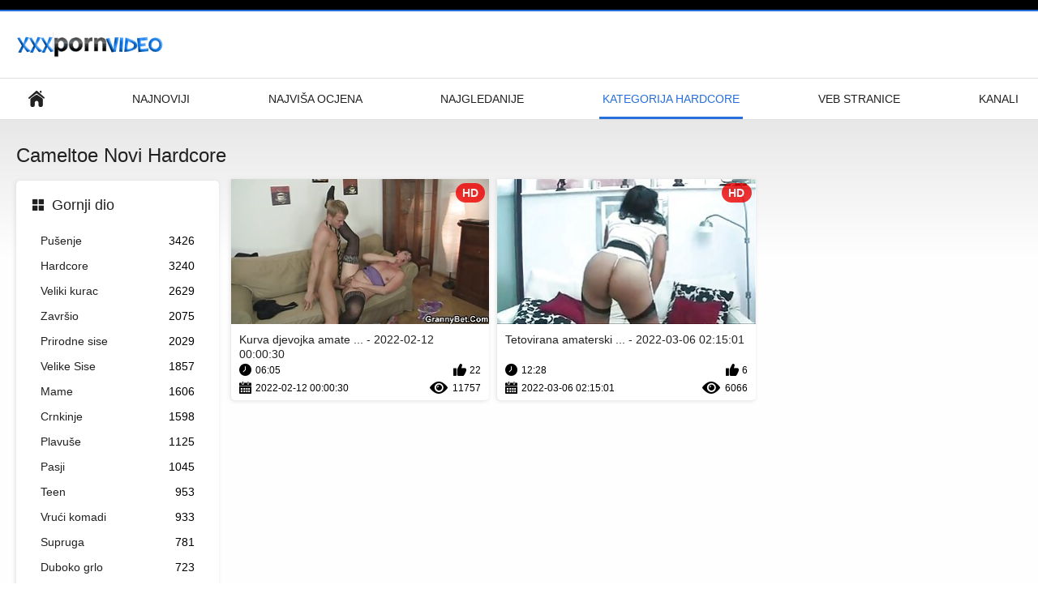

--- FILE ---
content_type: text/html; charset=UTF-8
request_url: https://amaterski.sbs/category/cameltoe
body_size: 3880
content:
<!DOCTYPE html>
<html lang="hr"><head><style>.rating, .duration, .added, .views, .videos{color:#000 !important;}
.block-details .item span {color:#000 !important;}</style>
<title>Cameltoe Seksi video  </title>
<meta http-equiv="Content-Type" content="text/html; charset=utf-8">
<meta name="description" content="Pogledajte online  Cameltoe videoisječci s djevojkama besplatno na stranici Inninsus. Svi naši porno filmovi su u formatu koji je u obliku 4, a neki su u obliku 4. možete ih besplatno strujati ili preuzimati. ">
<meta name="keywords" content="Porno online seks online seksi hot porno tvrdi porno ">
<meta name="viewport" content="width=device-width, initial-scale=1">
<link rel="icon" href="/favicon.ico" type="image/x-icon">
<link rel="shortcut icon" href="/files/favicon.ico" type="image/x-icon">
<link href="/static/all-responsive-white.css?v=7.6" rel="stylesheet" type="text/css">
<base target="_blank">
<link href="https://amaterski.sbs/category/cameltoe/" rel="canonical">
<style>.item .img img:first-child {width: 100%;}</style></head>
<body class="no-touch">
<div class="top-links">

</div>
<div class="container">
<div class="header">
<div class="logo">
<a href="/"><img width="181" height="42" src="/files/logo.png" alt="Seksi porno "></a>
</div>


</div>
<nav>
<div class="navigation">
<button title="menu" class="button">
<span class="icon">
<span class="ico-bar"></span>
<span class="ico-bar"></span>
<span class="ico-bar"></span>
</span>
</button>
<ul class="primary">
<li >
<a href="/" id="item1">Primarni </a>
</li>
<li>
<a href="/latest-updates.html" id="item2">Najnoviji </a>
</li>
<li>
<a href="/top-rated.html" id="item3">Najviša ocjena </a>
</li>
<li>
<a href="/most-popular.html" id="item4">Najgledanije </a>
</li>

<li class="selected">
<a href="/categories.html" id="item6">Kategorija hardcore </a>
</li>
<li>
<a href="/sites.html" id="item7">Veb stranice </a>
</li>


<li>
<a href="/tags.html" id="item10">Kanali </a>
</li>

</ul>
<ul class="secondary">
</ul>
</div>
</nav>
<div class="content">
<div class="main-content">
<div class="sidebar">
<div class="headline">
<h2><a class="icon icon-categories" href="/categories.html">Gornji dio </a></h2>
</div>
<ul class="list">
<li>
<a href="/category/blowjobs/">Pušenje<span class="rating">3426</span></a>
</li><li>
<a href="/category/hardcore/">Hardcore<span class="rating">3240</span></a>
</li><li>
<a href="/category/big+cock/">Veliki kurac<span class="rating">2629</span></a>
</li><li>
<a href="/category/cumshot/">Završio<span class="rating">2075</span></a>
</li><li>
<a href="/category/natural+tits/">Prirodne sise<span class="rating">2029</span></a>
</li><li>
<a href="/category/big+tits/">Velike Sise<span class="rating">1857</span></a>
</li><li>
<a href="/category/milfs/">Mame<span class="rating">1606</span></a>
</li><li>
<a href="/category/brunette/">Crnkinje<span class="rating">1598</span></a>
</li><li>
<a href="/category/blonde/">Plavuše<span class="rating">1125</span></a>
</li><li>
<a href="/category/doggystyle/">Pasji<span class="rating">1045</span></a>
</li><li>
<a href="/category/teen/">Teen<span class="rating">953</span></a>
</li><li>
<a href="/category/hot+babes/">Vrući komadi<span class="rating">933</span></a>
</li><li>
<a href="/category/wife/">Supruga<span class="rating">781</span></a>
</li><li>
<a href="/category/deep+throat/">Duboko grlo<span class="rating">723</span></a>
</li><li>
<a href="/category/wife+swap/">Supruga zamjena<span class="rating">663</span></a>
</li><li>
<a href="/category/threesome/">Seks U Troje<span class="rating">615</span></a>
</li><li>
<a href="/category/moms/">Majka<span class="rating">609</span></a>
</li><li>
<a href="/category/licking/">Lizanje<span class="rating">597</span></a>
</li><li>
<a href="/category/cowgirl/">Čobanica<span class="rating">580</span></a>
</li><li>
<a href="/category/creampie/">Unutarnja ejakulacija<span class="rating">575</span></a>
</li>
</ul>
<div class="headline">
<h2><a class="icon icon-world" href="/sites.html">Glavni resurs </a></h2>
</div>
<ul class="list">
<li>
<a href="https://bs.filmserotiek.com/">Erotski filmovi<span class="rating">33</span></a>
</li><li>
<a href="https://dlakave.sbs/">Dlakave porno<span class="rating">22</span></a>
</li><li>
<a href="https://bs.pornogreece.com/">Seks videa<span class="rating">24</span></a>
</li><li>
<a href="https://hr.nlsexfilms.net/">Srpski porno<span class="rating">7</span></a>
</li><li>
<a href="https://pornofilmdomaci.sbs/">Porno film domaci<span class="rating">10</span></a>
</li><li>
<a href="https://hr.mammetroie.net/">Srpski porno<span class="rating">13</span></a>
</li><li>
<a href="https://matorke.sbs/">Porno matorke<span class="rating">4</span></a>
</li><li>
<a href="https://zastonjsex.com/">Zastonj seks<span class="rating">8</span></a>
</li><li>
<a href="https://pornici.monster/">Pornici<span class="rating">2</span></a>
</li><li>
<a href="https://hr.gratisseksfilm.com/">Domaci porno film<span class="rating">0</span></a>
</li><li>
<a href="https://hr.pornofilmitaliani.com/">Porno srbija<span class="rating">5</span></a>
</li><li>
<a href="https://besplatnipornofilmovi.net/">Besplatni porno filmovi<span class="rating">2</span></a>
</li><li>
<a href="https://hr.donneporche.net/">Porno filmova<span class="rating">0</span></a>
</li><li>
<a href="https://bs.neukenfilm.net/">Besplatni pornići<span class="rating">4</span></a>
</li><li>
<a href="https://domacipornofilm.com/">Domaci porno film<span class="rating">2</span></a>
</li><li>
<a href="https://pornosrbija.sbs/">Porno srbija<span class="rating">7</span></a>
</li><li>
<a href="https://bs.filmepornoanal.com/">Pornici orgazam<span class="rating">2</span></a>
</li><li>
<a href="https://hr.donnematurefilmporno.com/">Masaj sex<span class="rating">0</span></a>
</li><li>
<a href="https://hrvatskiporno.com/">Hrvatski porno<span class="rating">0</span></a>
</li><li>
<a href="https://hr.filmpompini.com/">Porno mame<span class="rating">1</span></a>
</li>
</ul>
<div class="headline">
<h2><a class="icon icon-model" href="/tags.html">Najbolje oznake </a></h2>
</div>
<ul class="list">
<li><a href="/tag/39/" style="font-weight: bold; font-size: 14px;">amateri nude</a></li>
<li><a href="/tag/12/" style="font-weight: bold; font-size: 14px;">amateri seks</a></li>
<li><a href="/tag/5/" style="font-weight: bold; font-size: 14px;">amateri xxx</a></li>
<li><a href="/tag/59/" style="font-weight: bold; font-size: 14px;">amaterske porno fotografije</a></li>
<li><a href="/tag/31/" style="font-weight: bold; font-size: 14px;">amaterske sex slike</a></li>
<li><a href="/tag/44/" style="font-weight: bold; font-size: 14px;">amatérské sex video</a></li>
<li><a href="/tag/33/" style="font-weight: bold; font-size: 14px;">amaterske slike kurca</a></li>
<li><a href="/tag/48/" style="font-weight: bold; font-size: 14px;">amaterske snimke seksa</a></li>
<li><a href="/tag/42/" style="font-weight: bold; font-size: 14px;">amaterski domaci sex</a></li>
<li><a href="/tag/46/" style="font-weight: bold; font-size: 14px;">amaterski grupni sex</a></li>
<li><a href="/tag/1/" style="font-weight: bold; font-size: 14px;">amaterski klipovi</a></li>
<li><a href="/tag/51/" style="font-weight: bold; font-size: 14px;">amaterski porno sex</a></li>
<li><a href="/tag/0/" style="font-weight: bold; font-size: 14px;">amaterski seks</a></li>
<li><a href="/tag/25/" style="font-weight: bold; font-size: 14px;">amaterski seks video</a></li>
<li><a href="/tag/50/" style="font-weight: bold; font-size: 14px;">amaterski seksi klipovi</a></li>
<li><a href="/tag/55/" style="font-weight: bold; font-size: 14px;">amaterski sex free</a></li>
<li><a href="/tag/9/" style="font-weight: bold; font-size: 14px;">amaterski sex klipovi</a></li>
<li><a href="/tag/41/" style="font-weight: bold; font-size: 14px;">amaterski sex na plaži</a></li>
<li><a href="/tag/53/" style="font-weight: bold; font-size: 14px;">amaterski sex na plazi</a></li>
<li><a href="/tag/58/" style="font-weight: bold; font-size: 14px;">amaterski sex porno</a></li>

</ul>
</div>
<div class="main-container">
<div class="headline">
<h1> Cameltoe Novi Hardcore  </h1>
</div>
<div class="box">
<div class="list-videos">
<div class="margin-fix" id="list_videos_latest_videos_list_items">
<div class="item">
<a href="/video/1130/kurva-djevojka-amaterski-sex-na-pla%C5%BEi-je-pojebana-s-le%C4%91a/" title="Kurva djevojka amaterski sex na plaži je pojebana s leđa - 2022-02-12 00:00:30" data-rt="" class="thumb-link">
<div class="img">
<img class="thumb lazy-load" src="https://amaterski.sbs/media/thumbs/0/v01130.jpg?1644624030" alt="Kurva djevojka amaterski sex na plaži je pojebana s leđa - 2022-02-12 00:00:30" data-cnt="10"  width="320" height="180" style="display: block;">
<span class="ico-fav-0 " title="Dodaj u favorite " data-fav-video-id="40325" data-fav-type="0"></span>
<span class="ico-fav-1 " title="Istražite Kasnije " data-fav-video-id="40325" data-fav-type="1"></span>
<span class="is-hd">hd </span>
</div>
<strong class="title">
Kurva djevojka amate ... - 2022-02-12 00:00:30
</strong>
<div class="wrap">
<div class="duration">06:05</div>
<div class="rating positive">
22
</div>
</div>
<div class="wrap">
<div class="added"><em>2022-02-12 00:00:30</em></div>
<div class="views">11757</div>
</div>
</a>
</div><div class="item">
<a href="https://amaterski.sbs/link.php" title="Tetovirana amaterski snimci sexa supruga vodi ljubav - 2022-03-06 02:15:01" data-rt="" class="thumb-link">
<div class="img">
<img class="thumb lazy-load" src="https://amaterski.sbs/media/thumbs/3/v05863.jpg?1646532901" alt="Tetovirana amaterski snimci sexa supruga vodi ljubav - 2022-03-06 02:15:01" data-cnt="10"  width="320" height="180" style="display: block;">
<span class="ico-fav-0 " title="Dodaj u favorite " data-fav-video-id="40325" data-fav-type="0"></span>
<span class="ico-fav-1 " title="Istražite Kasnije " data-fav-video-id="40325" data-fav-type="1"></span>
<span class="is-hd">hd </span>
</div>
<strong class="title">
Tetovirana amaterski ... - 2022-03-06 02:15:01
</strong>
<div class="wrap">
<div class="duration">12:28</div>
<div class="rating positive">
6
</div>
</div>
<div class="wrap">
<div class="added"><em>2022-03-06 02:15:01</em></div>
<div class="views">6066</div>
</div>
</a>
</div>
</div>
</div>




<style>
a.button {
    box-shadow: 0 1px 2px rgb(0 0 0 / 30%);
    text-align: center;
        font-size: 14px;
    display: inline-block;
    background: #5a637;
    margin: 11 2px 3px;
    border-radius: 14px;
    min-width: 10px;
    border: 1px solid #afb9c1; 
    padding: 10px;
    color: #fff;
    cursor: pointer;
    }
    a.button.current {
  
    background: #276fdb;
    text-align: center;
        font-size: 14px;
    display: inline-block;

    margin: 11 2px 3px;
    border-radius: 16px;
    min-width: 10px;
     box-shadow: 0 1px 2px rgb(0 0 0 / 30%); 
    padding: 10px;
    color: #fff;
    cursor: pointer;
        
    } 
    
    .paginator {    width: 100%;
    overflow: hidden;
    text-align: center;
    font-size: 0;
    padding: 10px 0 0 0;  }
    
    .paginator a {   color: #000;
    text-decoration: none;}
    .paginator a:hover {   color: #000; 
     background:#276fdb;
    }
   

		</style>		




</div>
</div>
</div>


<div class="box tags-cloud">
<a href="/tag/7/" style="font-weight: bold; font-size: 14px;">amaterski sex video</a> - <a href="/tag/54/" style="font-weight: bold; font-size: 14px;">amaterski sexi klipovi</a> - <a href="/tag/23/" style="font-weight: bold; font-size: 14px;">amaterski snimci sex</a> - <a href="/tag/6/" style="font-weight: bold; font-size: 14px;">amaterski snimci sexa</a> - <a href="/tag/52/" style="font-weight: bold; font-size: 14px;">amaterski srpski sex</a> - <a href="/tag/32/" style="font-weight: bold; font-size: 14px;">amaterski video sex</a> - <a href="/tag/17/" style="font-weight: bold; font-size: 14px;">amaterski xxx</a> - <a href="/tag/15/" style="font-weight: bold; font-size: 14px;">amaterskisex</a> - <a href="/tag/29/" style="font-weight: bold; font-size: 14px;">besplatni amaterski</a> - <a href="/tag/37/" style="font-weight: bold; font-size: 14px;">besplatni amaterski pornići</a> - <a href="/tag/28/" style="font-weight: bold; font-size: 14px;">bosanski amaterski sex</a> - <a href="/tag/57/" style="font-weight: bold; font-size: 14px;">domaci amateri sex</a> - <a href="/tag/27/" style="font-weight: bold; font-size: 14px;">domaci amaterski seks</a> - <a href="/tag/10/" style="font-weight: bold; font-size: 14px;">domaci amaterski sex</a> - <a href="/tag/40/" style="font-weight: bold; font-size: 14px;">domaci amaterski sex klipovi</a> - <a href="/tag/56/" style="font-weight: bold; font-size: 14px;">domaci amaterski sex snimci</a> - <a href="/tag/16/" style="font-weight: bold; font-size: 14px;">domaci porno amateri</a> - <a href="/tag/30/" style="font-weight: bold; font-size: 14px;">domaci sex amateri</a> - <a href="/tag/20/" style="font-weight: bold; font-size: 14px;">jebacina amaterska</a> - <a href="/tag/13/" style="font-weight: bold; font-size: 14px;">pornići eu</a> - <a href="/tag/38/" style="font-weight: bold; font-size: 14px;">porno amaterske slike</a> - <a href="/tag/26/" style="font-weight: bold; font-size: 14px;">porno domaci amateri</a> - <a href="/tag/36/" style="font-weight: bold; font-size: 14px;">porno domaci amaterski</a> - <a href="/tag/24/" style="font-weight: bold; font-size: 14px;">porno sex amateri</a> - <a href="/tag/43/" style="font-weight: bold; font-size: 14px;">porno slike amaterske</a> - <a href="/tag/34/" style="font-weight: bold; font-size: 14px;">porno video amaterski</a> - <a href="/tag/49/" style="font-weight: bold; font-size: 14px;">red tube amateri</a> - <a href="/tag/4/" style="font-weight: bold; font-size: 14px;">seks amateri</a> - <a href="/tag/22/" style="font-weight: bold; font-size: 14px;">seks amaterski</a> - <a href="/tag/2/" style="font-weight: bold; font-size: 14px;">sex amaterski</a> - <a href="/tag/21/" style="font-weight: bold; font-size: 14px;">sex amaterski snimci</a> - <a href="/tag/35/" style="font-weight: bold; font-size: 14px;">sex amaterski video</a> - <a href="/tag/8/" style="font-weight: bold; font-size: 14px;">sex video amateri</a> - <a href="/tag/45/" style="font-weight: bold; font-size: 14px;">sex video amaterski</a> - <a href="/tag/11/" style="font-weight: bold; font-size: 14px;">srpski amaterski pornići</a> - <a href="/tag/47/" style="font-weight: bold; font-size: 14px;">srpski amaterski porno video</a> - <a href="/tag/14/" style="font-weight: bold; font-size: 14px;">srpski amaterski sex</a> - <a href="/tag/60/" style="font-weight: bold; font-size: 14px;">srpski amaterski sex video</a> - <a href="/tag/18/" style="font-weight: bold; font-size: 14px;">swing amateri</a> - <a href="/tag/3/" style="font-weight: bold; font-size: 14px;">swinger amateri</a> - 
<a href="/tags.html" class="all">Prikaži Sve Oznake </a>
</div>
<p class="text">
Pregledavajući sve ove   Videoisječci su besplatni. 

</p>
<p></p>
</div>


<div class="footer">
<div class="footer-wrap">

<div class="copyright">
<a href="/">Amaterski seks </a><br>
Sva prava pridržana. 
</div>
<div class="txt">
Inin ino jedno je od najboljih Mje ta za gledanje HHH videa i beplatnih porno galerija. Možete besplatno gledati ili preuzimati pornografiju u svojoj kvaliteti. Registracija ili članstvo nisu potrebni. 
</div>
</div>
<script defer src="/js/main.min.js?v=7.5"></script>
</body></html>